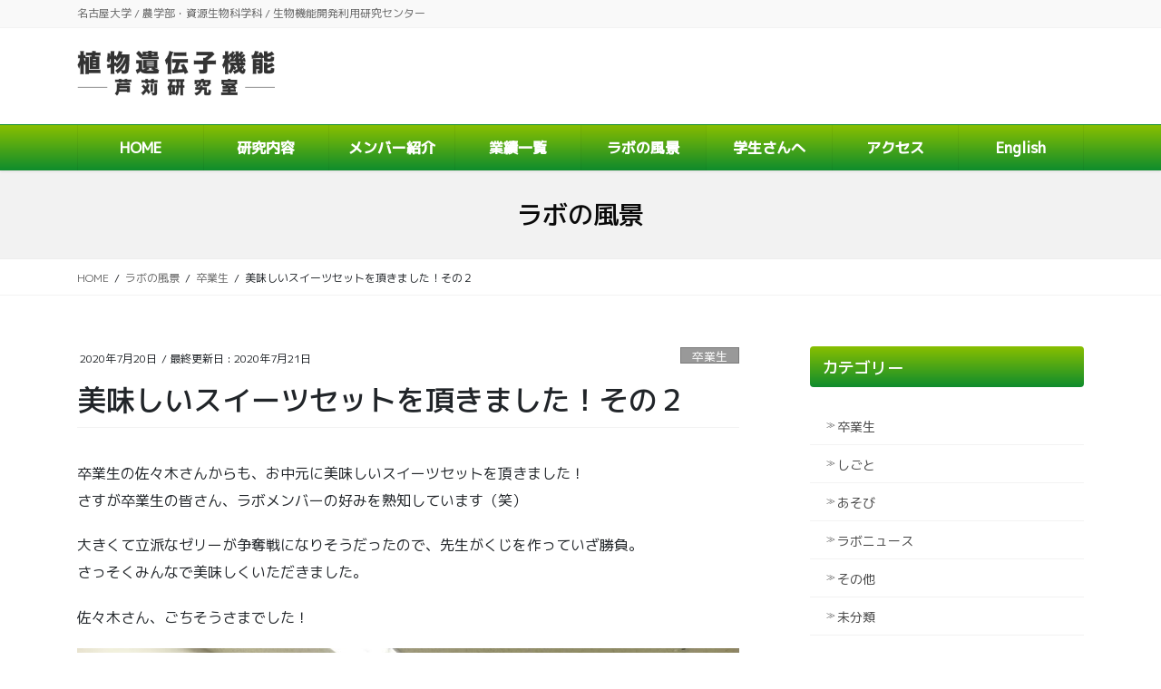

--- FILE ---
content_type: text/html; charset=UTF-8
request_url: http://motoashikari-lab.com/graduate/2723/
body_size: 48868
content:
<!DOCTYPE html>
<html lang="ja">
<head>
<meta charset="utf-8">
<meta http-equiv="X-UA-Compatible" content="IE=edge">
<meta name="viewport" content="width=device-width, initial-scale=1">
<!-- Google tag (gtag.js) --><script async src="https://www.googletagmanager.com/gtag/js?id=UA-56241361-2"></script><script>window.dataLayer = window.dataLayer || [];function gtag(){dataLayer.push(arguments);}gtag('js', new Date());gtag('config', 'UA-56241361-2');</script>
<title>美味しいスイーツセットを頂きました！その２ | 植物遺伝子機能（芦苅研究室）</title>
<meta name='robots' content='max-image-preview:large' />
<link rel="alternate" type="application/rss+xml" title="植物遺伝子機能（芦苅研究室） &raquo; フィード" href="http://motoashikari-lab.com/feed/" />
<link rel="alternate" type="application/rss+xml" title="植物遺伝子機能（芦苅研究室） &raquo; コメントフィード" href="http://motoashikari-lab.com/comments/feed/" />
<meta name="description" content="卒業生の佐々木さんからも、お中元に美味しいスイーツセットを頂きました！さすが卒業生の皆さん、ラボメンバーの好みを熟知しています（笑）大きくて立派なゼリーが争奪戦になりそうだったので、先生がくじを作っていざ勝負。さっそくみんなで美味しくいただきました。佐々木さん、ごちそうさまでした！" /><script type="text/javascript">
/* <![CDATA[ */
window._wpemojiSettings = {"baseUrl":"https:\/\/s.w.org\/images\/core\/emoji\/15.0.3\/72x72\/","ext":".png","svgUrl":"https:\/\/s.w.org\/images\/core\/emoji\/15.0.3\/svg\/","svgExt":".svg","source":{"concatemoji":"http:\/\/motoashikari-lab.com\/wp\/wp-includes\/js\/wp-emoji-release.min.js?ver=6.6.4"}};
/*! This file is auto-generated */
!function(i,n){var o,s,e;function c(e){try{var t={supportTests:e,timestamp:(new Date).valueOf()};sessionStorage.setItem(o,JSON.stringify(t))}catch(e){}}function p(e,t,n){e.clearRect(0,0,e.canvas.width,e.canvas.height),e.fillText(t,0,0);var t=new Uint32Array(e.getImageData(0,0,e.canvas.width,e.canvas.height).data),r=(e.clearRect(0,0,e.canvas.width,e.canvas.height),e.fillText(n,0,0),new Uint32Array(e.getImageData(0,0,e.canvas.width,e.canvas.height).data));return t.every(function(e,t){return e===r[t]})}function u(e,t,n){switch(t){case"flag":return n(e,"\ud83c\udff3\ufe0f\u200d\u26a7\ufe0f","\ud83c\udff3\ufe0f\u200b\u26a7\ufe0f")?!1:!n(e,"\ud83c\uddfa\ud83c\uddf3","\ud83c\uddfa\u200b\ud83c\uddf3")&&!n(e,"\ud83c\udff4\udb40\udc67\udb40\udc62\udb40\udc65\udb40\udc6e\udb40\udc67\udb40\udc7f","\ud83c\udff4\u200b\udb40\udc67\u200b\udb40\udc62\u200b\udb40\udc65\u200b\udb40\udc6e\u200b\udb40\udc67\u200b\udb40\udc7f");case"emoji":return!n(e,"\ud83d\udc26\u200d\u2b1b","\ud83d\udc26\u200b\u2b1b")}return!1}function f(e,t,n){var r="undefined"!=typeof WorkerGlobalScope&&self instanceof WorkerGlobalScope?new OffscreenCanvas(300,150):i.createElement("canvas"),a=r.getContext("2d",{willReadFrequently:!0}),o=(a.textBaseline="top",a.font="600 32px Arial",{});return e.forEach(function(e){o[e]=t(a,e,n)}),o}function t(e){var t=i.createElement("script");t.src=e,t.defer=!0,i.head.appendChild(t)}"undefined"!=typeof Promise&&(o="wpEmojiSettingsSupports",s=["flag","emoji"],n.supports={everything:!0,everythingExceptFlag:!0},e=new Promise(function(e){i.addEventListener("DOMContentLoaded",e,{once:!0})}),new Promise(function(t){var n=function(){try{var e=JSON.parse(sessionStorage.getItem(o));if("object"==typeof e&&"number"==typeof e.timestamp&&(new Date).valueOf()<e.timestamp+604800&&"object"==typeof e.supportTests)return e.supportTests}catch(e){}return null}();if(!n){if("undefined"!=typeof Worker&&"undefined"!=typeof OffscreenCanvas&&"undefined"!=typeof URL&&URL.createObjectURL&&"undefined"!=typeof Blob)try{var e="postMessage("+f.toString()+"("+[JSON.stringify(s),u.toString(),p.toString()].join(",")+"));",r=new Blob([e],{type:"text/javascript"}),a=new Worker(URL.createObjectURL(r),{name:"wpTestEmojiSupports"});return void(a.onmessage=function(e){c(n=e.data),a.terminate(),t(n)})}catch(e){}c(n=f(s,u,p))}t(n)}).then(function(e){for(var t in e)n.supports[t]=e[t],n.supports.everything=n.supports.everything&&n.supports[t],"flag"!==t&&(n.supports.everythingExceptFlag=n.supports.everythingExceptFlag&&n.supports[t]);n.supports.everythingExceptFlag=n.supports.everythingExceptFlag&&!n.supports.flag,n.DOMReady=!1,n.readyCallback=function(){n.DOMReady=!0}}).then(function(){return e}).then(function(){var e;n.supports.everything||(n.readyCallback(),(e=n.source||{}).concatemoji?t(e.concatemoji):e.wpemoji&&e.twemoji&&(t(e.twemoji),t(e.wpemoji)))}))}((window,document),window._wpemojiSettings);
/* ]]> */
</script>
<link rel='stylesheet' id='vkExUnit_common_style-css' href='http://motoashikari-lab.com/wp/wp-content/plugins/vk-all-in-one-expansion-unit/assets/css/vkExUnit_style.css?ver=9.109.0.1' type='text/css' media='all' />
<style id='vkExUnit_common_style-inline-css' type='text/css'>
:root {--ver_page_top_button_url:url(http://motoashikari-lab.com/wp/wp-content/plugins/vk-all-in-one-expansion-unit/assets/images/to-top-btn-icon.svg);}@font-face {font-weight: normal;font-style: normal;font-family: "vk_sns";src: url("http://motoashikari-lab.com/wp/wp-content/plugins/vk-all-in-one-expansion-unit/inc/sns/icons/fonts/vk_sns.eot?-bq20cj");src: url("http://motoashikari-lab.com/wp/wp-content/plugins/vk-all-in-one-expansion-unit/inc/sns/icons/fonts/vk_sns.eot?#iefix-bq20cj") format("embedded-opentype"),url("http://motoashikari-lab.com/wp/wp-content/plugins/vk-all-in-one-expansion-unit/inc/sns/icons/fonts/vk_sns.woff?-bq20cj") format("woff"),url("http://motoashikari-lab.com/wp/wp-content/plugins/vk-all-in-one-expansion-unit/inc/sns/icons/fonts/vk_sns.ttf?-bq20cj") format("truetype"),url("http://motoashikari-lab.com/wp/wp-content/plugins/vk-all-in-one-expansion-unit/inc/sns/icons/fonts/vk_sns.svg?-bq20cj#vk_sns") format("svg");}
.veu_promotion-alert__content--text {border: 1px solid rgba(0,0,0,0.125);padding: 0.5em 1em;border-radius: var(--vk-size-radius);margin-bottom: var(--vk-margin-block-bottom);font-size: 0.875rem;}/* Alert Content部分に段落タグを入れた場合に最後の段落の余白を0にする */.veu_promotion-alert__content--text p:last-of-type{margin-bottom:0;margin-top: 0;}
</style>
<style id='wp-emoji-styles-inline-css' type='text/css'>

	img.wp-smiley, img.emoji {
		display: inline !important;
		border: none !important;
		box-shadow: none !important;
		height: 1em !important;
		width: 1em !important;
		margin: 0 0.07em !important;
		vertical-align: -0.1em !important;
		background: none !important;
		padding: 0 !important;
	}
</style>
<link rel='stylesheet' id='wp-block-library-css' href='http://motoashikari-lab.com/wp/wp-includes/css/dist/block-library/style.min.css?ver=6.6.4' type='text/css' media='all' />
<style id='wp-block-library-inline-css' type='text/css'>
/* VK Color Palettes */
</style>
<link rel='stylesheet' id='sass-basis-core-css' href='http://motoashikari-lab.com/wp/wp-content/plugins/snow-monkey-editor/dist/css/fallback.css?ver=1731061702' type='text/css' media='all' />
<link rel='stylesheet' id='snow-monkey-editor-css' href='http://motoashikari-lab.com/wp/wp-content/plugins/snow-monkey-editor/dist/css/app.css?ver=1731061702' type='text/css' media='all' />
<style id='classic-theme-styles-inline-css' type='text/css'>
/*! This file is auto-generated */
.wp-block-button__link{color:#fff;background-color:#32373c;border-radius:9999px;box-shadow:none;text-decoration:none;padding:calc(.667em + 2px) calc(1.333em + 2px);font-size:1.125em}.wp-block-file__button{background:#32373c;color:#fff;text-decoration:none}
</style>
<style id='global-styles-inline-css' type='text/css'>
:root{--wp--preset--aspect-ratio--square: 1;--wp--preset--aspect-ratio--4-3: 4/3;--wp--preset--aspect-ratio--3-4: 3/4;--wp--preset--aspect-ratio--3-2: 3/2;--wp--preset--aspect-ratio--2-3: 2/3;--wp--preset--aspect-ratio--16-9: 16/9;--wp--preset--aspect-ratio--9-16: 9/16;--wp--preset--color--black: #000000;--wp--preset--color--cyan-bluish-gray: #abb8c3;--wp--preset--color--white: #ffffff;--wp--preset--color--pale-pink: #f78da7;--wp--preset--color--vivid-red: #cf2e2e;--wp--preset--color--luminous-vivid-orange: #ff6900;--wp--preset--color--luminous-vivid-amber: #fcb900;--wp--preset--color--light-green-cyan: #7bdcb5;--wp--preset--color--vivid-green-cyan: #00d084;--wp--preset--color--pale-cyan-blue: #8ed1fc;--wp--preset--color--vivid-cyan-blue: #0693e3;--wp--preset--color--vivid-purple: #9b51e0;--wp--preset--gradient--vivid-cyan-blue-to-vivid-purple: linear-gradient(135deg,rgba(6,147,227,1) 0%,rgb(155,81,224) 100%);--wp--preset--gradient--light-green-cyan-to-vivid-green-cyan: linear-gradient(135deg,rgb(122,220,180) 0%,rgb(0,208,130) 100%);--wp--preset--gradient--luminous-vivid-amber-to-luminous-vivid-orange: linear-gradient(135deg,rgba(252,185,0,1) 0%,rgba(255,105,0,1) 100%);--wp--preset--gradient--luminous-vivid-orange-to-vivid-red: linear-gradient(135deg,rgba(255,105,0,1) 0%,rgb(207,46,46) 100%);--wp--preset--gradient--very-light-gray-to-cyan-bluish-gray: linear-gradient(135deg,rgb(238,238,238) 0%,rgb(169,184,195) 100%);--wp--preset--gradient--cool-to-warm-spectrum: linear-gradient(135deg,rgb(74,234,220) 0%,rgb(151,120,209) 20%,rgb(207,42,186) 40%,rgb(238,44,130) 60%,rgb(251,105,98) 80%,rgb(254,248,76) 100%);--wp--preset--gradient--blush-light-purple: linear-gradient(135deg,rgb(255,206,236) 0%,rgb(152,150,240) 100%);--wp--preset--gradient--blush-bordeaux: linear-gradient(135deg,rgb(254,205,165) 0%,rgb(254,45,45) 50%,rgb(107,0,62) 100%);--wp--preset--gradient--luminous-dusk: linear-gradient(135deg,rgb(255,203,112) 0%,rgb(199,81,192) 50%,rgb(65,88,208) 100%);--wp--preset--gradient--pale-ocean: linear-gradient(135deg,rgb(255,245,203) 0%,rgb(182,227,212) 50%,rgb(51,167,181) 100%);--wp--preset--gradient--electric-grass: linear-gradient(135deg,rgb(202,248,128) 0%,rgb(113,206,126) 100%);--wp--preset--gradient--midnight: linear-gradient(135deg,rgb(2,3,129) 0%,rgb(40,116,252) 100%);--wp--preset--font-size--small: 13px;--wp--preset--font-size--medium: 20px;--wp--preset--font-size--large: 36px;--wp--preset--font-size--x-large: 42px;--wp--preset--spacing--20: 0.44rem;--wp--preset--spacing--30: 0.67rem;--wp--preset--spacing--40: 1rem;--wp--preset--spacing--50: 1.5rem;--wp--preset--spacing--60: 2.25rem;--wp--preset--spacing--70: 3.38rem;--wp--preset--spacing--80: 5.06rem;--wp--preset--shadow--natural: 6px 6px 9px rgba(0, 0, 0, 0.2);--wp--preset--shadow--deep: 12px 12px 50px rgba(0, 0, 0, 0.4);--wp--preset--shadow--sharp: 6px 6px 0px rgba(0, 0, 0, 0.2);--wp--preset--shadow--outlined: 6px 6px 0px -3px rgba(255, 255, 255, 1), 6px 6px rgba(0, 0, 0, 1);--wp--preset--shadow--crisp: 6px 6px 0px rgba(0, 0, 0, 1);}:where(.is-layout-flex){gap: 0.5em;}:where(.is-layout-grid){gap: 0.5em;}body .is-layout-flex{display: flex;}.is-layout-flex{flex-wrap: wrap;align-items: center;}.is-layout-flex > :is(*, div){margin: 0;}body .is-layout-grid{display: grid;}.is-layout-grid > :is(*, div){margin: 0;}:where(.wp-block-columns.is-layout-flex){gap: 2em;}:where(.wp-block-columns.is-layout-grid){gap: 2em;}:where(.wp-block-post-template.is-layout-flex){gap: 1.25em;}:where(.wp-block-post-template.is-layout-grid){gap: 1.25em;}.has-black-color{color: var(--wp--preset--color--black) !important;}.has-cyan-bluish-gray-color{color: var(--wp--preset--color--cyan-bluish-gray) !important;}.has-white-color{color: var(--wp--preset--color--white) !important;}.has-pale-pink-color{color: var(--wp--preset--color--pale-pink) !important;}.has-vivid-red-color{color: var(--wp--preset--color--vivid-red) !important;}.has-luminous-vivid-orange-color{color: var(--wp--preset--color--luminous-vivid-orange) !important;}.has-luminous-vivid-amber-color{color: var(--wp--preset--color--luminous-vivid-amber) !important;}.has-light-green-cyan-color{color: var(--wp--preset--color--light-green-cyan) !important;}.has-vivid-green-cyan-color{color: var(--wp--preset--color--vivid-green-cyan) !important;}.has-pale-cyan-blue-color{color: var(--wp--preset--color--pale-cyan-blue) !important;}.has-vivid-cyan-blue-color{color: var(--wp--preset--color--vivid-cyan-blue) !important;}.has-vivid-purple-color{color: var(--wp--preset--color--vivid-purple) !important;}.has-black-background-color{background-color: var(--wp--preset--color--black) !important;}.has-cyan-bluish-gray-background-color{background-color: var(--wp--preset--color--cyan-bluish-gray) !important;}.has-white-background-color{background-color: var(--wp--preset--color--white) !important;}.has-pale-pink-background-color{background-color: var(--wp--preset--color--pale-pink) !important;}.has-vivid-red-background-color{background-color: var(--wp--preset--color--vivid-red) !important;}.has-luminous-vivid-orange-background-color{background-color: var(--wp--preset--color--luminous-vivid-orange) !important;}.has-luminous-vivid-amber-background-color{background-color: var(--wp--preset--color--luminous-vivid-amber) !important;}.has-light-green-cyan-background-color{background-color: var(--wp--preset--color--light-green-cyan) !important;}.has-vivid-green-cyan-background-color{background-color: var(--wp--preset--color--vivid-green-cyan) !important;}.has-pale-cyan-blue-background-color{background-color: var(--wp--preset--color--pale-cyan-blue) !important;}.has-vivid-cyan-blue-background-color{background-color: var(--wp--preset--color--vivid-cyan-blue) !important;}.has-vivid-purple-background-color{background-color: var(--wp--preset--color--vivid-purple) !important;}.has-black-border-color{border-color: var(--wp--preset--color--black) !important;}.has-cyan-bluish-gray-border-color{border-color: var(--wp--preset--color--cyan-bluish-gray) !important;}.has-white-border-color{border-color: var(--wp--preset--color--white) !important;}.has-pale-pink-border-color{border-color: var(--wp--preset--color--pale-pink) !important;}.has-vivid-red-border-color{border-color: var(--wp--preset--color--vivid-red) !important;}.has-luminous-vivid-orange-border-color{border-color: var(--wp--preset--color--luminous-vivid-orange) !important;}.has-luminous-vivid-amber-border-color{border-color: var(--wp--preset--color--luminous-vivid-amber) !important;}.has-light-green-cyan-border-color{border-color: var(--wp--preset--color--light-green-cyan) !important;}.has-vivid-green-cyan-border-color{border-color: var(--wp--preset--color--vivid-green-cyan) !important;}.has-pale-cyan-blue-border-color{border-color: var(--wp--preset--color--pale-cyan-blue) !important;}.has-vivid-cyan-blue-border-color{border-color: var(--wp--preset--color--vivid-cyan-blue) !important;}.has-vivid-purple-border-color{border-color: var(--wp--preset--color--vivid-purple) !important;}.has-vivid-cyan-blue-to-vivid-purple-gradient-background{background: var(--wp--preset--gradient--vivid-cyan-blue-to-vivid-purple) !important;}.has-light-green-cyan-to-vivid-green-cyan-gradient-background{background: var(--wp--preset--gradient--light-green-cyan-to-vivid-green-cyan) !important;}.has-luminous-vivid-amber-to-luminous-vivid-orange-gradient-background{background: var(--wp--preset--gradient--luminous-vivid-amber-to-luminous-vivid-orange) !important;}.has-luminous-vivid-orange-to-vivid-red-gradient-background{background: var(--wp--preset--gradient--luminous-vivid-orange-to-vivid-red) !important;}.has-very-light-gray-to-cyan-bluish-gray-gradient-background{background: var(--wp--preset--gradient--very-light-gray-to-cyan-bluish-gray) !important;}.has-cool-to-warm-spectrum-gradient-background{background: var(--wp--preset--gradient--cool-to-warm-spectrum) !important;}.has-blush-light-purple-gradient-background{background: var(--wp--preset--gradient--blush-light-purple) !important;}.has-blush-bordeaux-gradient-background{background: var(--wp--preset--gradient--blush-bordeaux) !important;}.has-luminous-dusk-gradient-background{background: var(--wp--preset--gradient--luminous-dusk) !important;}.has-pale-ocean-gradient-background{background: var(--wp--preset--gradient--pale-ocean) !important;}.has-electric-grass-gradient-background{background: var(--wp--preset--gradient--electric-grass) !important;}.has-midnight-gradient-background{background: var(--wp--preset--gradient--midnight) !important;}.has-small-font-size{font-size: var(--wp--preset--font-size--small) !important;}.has-medium-font-size{font-size: var(--wp--preset--font-size--medium) !important;}.has-large-font-size{font-size: var(--wp--preset--font-size--large) !important;}.has-x-large-font-size{font-size: var(--wp--preset--font-size--x-large) !important;}
:where(.wp-block-post-template.is-layout-flex){gap: 1.25em;}:where(.wp-block-post-template.is-layout-grid){gap: 1.25em;}
:where(.wp-block-columns.is-layout-flex){gap: 2em;}:where(.wp-block-columns.is-layout-grid){gap: 2em;}
:root :where(.wp-block-pullquote){font-size: 1.5em;line-height: 1.6;}
</style>
<link rel='stylesheet' id='contact-form-7-css' href='http://motoashikari-lab.com/wp/wp-content/plugins/contact-form-7/includes/css/styles.css?ver=6.0.6' type='text/css' media='all' />
<link rel='stylesheet' id='snow-monkey-editor@view-css' href='http://motoashikari-lab.com/wp/wp-content/plugins/snow-monkey-editor/dist/css/view.css?ver=1731061702' type='text/css' media='all' />
<link rel='stylesheet' id='vk-swiper-style-css' href='http://motoashikari-lab.com/wp/wp-content/plugins/vk-blocks-pro/vendor/vektor-inc/vk-swiper/src/assets/css/swiper-bundle.min.css?ver=11.0.2' type='text/css' media='all' />
<link rel='stylesheet' id='bootstrap-4-style-css' href='http://motoashikari-lab.com/wp/wp-content/themes/lightning-pro/library/bootstrap-4/css/bootstrap.min.css?ver=4.3.1' type='text/css' media='all' />
<link rel='stylesheet' id='lightning-design-style-css' href='http://motoashikari-lab.com/wp/wp-content/plugins/lightning-skin-fort/bs4/css/style-footer-light.css?ver=9.2.4' type='text/css' media='all' />
<style id='lightning-design-style-inline-css' type='text/css'>
/* Fort */dt { border-left-color:#0e8c2d; }ul.page-numbers li span.page-numbers.current,.page-link dl .post-page-numbers.current { background-color:#0e8c2d; }h2,.mainSection-title,.subSection .widget .subSection-title { border-top-color:#0e8c2d; }.siteFooter { border-top-color:#0e8c2d; }@media (min-width: 992px){.gMenu_outer { border-top-color:#0e8c2d; }ul.gMenu > li:hover > a .gMenu_description,ul.gMenu > li.current-post-ancestor > a .gMenu_description,ul.gMenu > li.current-menu-item > a .gMenu_description,ul.gMenu > li.current-menu-parent > a .gMenu_description,ul.gMenu > li.current-menu-ancestor > a .gMenu_description,ul.gMenu > li.current_page_parent > a .gMenu_description,ul.gMenu > li.current_page_ancestor > a .gMenu_description { color: #0e8c2d; }.gMenu_outer { border-top-color:#0e8c2d; }} /* @media (min-width: 768px){ */.btn-default { border-color:#e5e5e5; color:#535353; }:root {--g_nav_main_acc_icon_open_url:url(http://motoashikari-lab.com/wp/wp-content/themes/lightning-pro/inc/vk-mobile-nav/package/images/vk-menu-acc-icon-open-black.svg);--g_nav_main_acc_icon_close_url: url(http://motoashikari-lab.com/wp/wp-content/themes/lightning-pro/inc/vk-mobile-nav/package/images/vk-menu-close-black.svg);--g_nav_sub_acc_icon_open_url: url(http://motoashikari-lab.com/wp/wp-content/themes/lightning-pro/inc/vk-mobile-nav/package/images/vk-menu-acc-icon-open-black.svg);--g_nav_sub_acc_icon_close_url: url(http://motoashikari-lab.com/wp/wp-content/themes/lightning-pro/inc/vk-mobile-nav/package/images/vk-menu-close-black.svg);}
/* Pro Title Design */ .siteContent .subSection-title,.siteContent .widget .subSection-title { background-color:#0e8c2d;position: relative;border:none;padding: 0.6em 0.7em 0.5em;margin-bottom:1.2em;margin-left: unset;margin-right: unset;color:#fff;border-radius:4px;outline: unset;outline-offset: unset;}.siteContent .subSection-title a,.siteContent .widget .subSection-title a { color:#fff;}.siteContent .subSection-title::before,.siteContent .widget .subSection-title::before { content:none;}.siteContent .subSection-title::after,.siteContent .widget .subSection-title::after { content:none;}
/* page header */.page-header{color:#0a0a0a;background-color:#f2f2f2;}
/* Font switch */h1,h2,h3,h4,h5,h6,dt,.page-header_pageTitle,.mainSection-title,.subSection-title,.veu_leadTxt,.lead{ font-family:"M PLUS 1p",sans-serif;font-weight:500;}body{ font-family:"M PLUS 1p",sans-serif;font-weight:400;}
</style>
<link rel='stylesheet' id='vk-blocks-build-css-css' href='http://motoashikari-lab.com/wp/wp-content/plugins/vk-blocks-pro/build/block-build.css?ver=1.104.0.0' type='text/css' media='all' />
<style id='vk-blocks-build-css-inline-css' type='text/css'>
:root {--vk_flow-arrow: url(http://motoashikari-lab.com/wp/wp-content/plugins/vk-blocks-pro/inc/vk-blocks/images/arrow_bottom.svg);--vk_image-mask-circle: url(http://motoashikari-lab.com/wp/wp-content/plugins/vk-blocks-pro/inc/vk-blocks/images/circle.svg);--vk_image-mask-wave01: url(http://motoashikari-lab.com/wp/wp-content/plugins/vk-blocks-pro/inc/vk-blocks/images/wave01.svg);--vk_image-mask-wave02: url(http://motoashikari-lab.com/wp/wp-content/plugins/vk-blocks-pro/inc/vk-blocks/images/wave02.svg);--vk_image-mask-wave03: url(http://motoashikari-lab.com/wp/wp-content/plugins/vk-blocks-pro/inc/vk-blocks/images/wave03.svg);--vk_image-mask-wave04: url(http://motoashikari-lab.com/wp/wp-content/plugins/vk-blocks-pro/inc/vk-blocks/images/wave04.svg);}

	:root {

		--vk-balloon-border-width:1px;

		--vk-balloon-speech-offset:-12px;
	}
	
</style>
<link rel='stylesheet' id='vk-media-posts-style-css' href='http://motoashikari-lab.com/wp/wp-content/themes/lightning-pro/inc/media-posts/package/css/media-posts.css?ver=1.2' type='text/css' media='all' />
<link rel='stylesheet' id='jquery.lightbox.min.css-css' href='http://motoashikari-lab.com/wp/wp-content/plugins/wp-jquery-lightbox/lightboxes/wp-jquery-lightbox/styles/lightbox.min.css?ver=2.3.4' type='text/css' media='all' />
<link rel='stylesheet' id='jqlb-overrides-css' href='http://motoashikari-lab.com/wp/wp-content/plugins/wp-jquery-lightbox/lightboxes/wp-jquery-lightbox/styles/overrides.css?ver=2.3.4' type='text/css' media='all' />
<style id='jqlb-overrides-inline-css' type='text/css'>

			#outerImageContainer {
				box-shadow: 0 0 4px 2px rgba(0,0,0,.2);
			}
			#imageContainer{
				padding: 6px;
			}
			#imageDataContainer {
				box-shadow: 0 -4px 0 0 #fff, 0 0 4px 2px rgba(0,0,0,.1);
				z-index: auto;
			}
			#prevArrow,
			#nextArrow{
				background-color: rgba(255,255,255,.7;
				color: #000000;
			}
</style>
<script type="text/javascript" id="vk-blocks/breadcrumb-script-js-extra">
/* <![CDATA[ */
var vkBreadcrumbSeparator = {"separator":""};
/* ]]> */
</script>
<script type="text/javascript" src="http://motoashikari-lab.com/wp/wp-content/plugins/vk-blocks-pro/build/vk-breadcrumb.min.js?ver=1.104.0.0" id="vk-blocks/breadcrumb-script-js"></script>
<script type="text/javascript" src="http://motoashikari-lab.com/wp/wp-content/plugins/snow-monkey-editor/dist/js/app.js?ver=1731061702" id="snow-monkey-editor-js" defer="defer" data-wp-strategy="defer"></script>
<script type="text/javascript" src="http://motoashikari-lab.com/wp/wp-includes/js/jquery/jquery.min.js?ver=3.7.1" id="jquery-core-js"></script>
<script type="text/javascript" src="http://motoashikari-lab.com/wp/wp-includes/js/jquery/jquery-migrate.min.js?ver=3.4.1" id="jquery-migrate-js"></script>
<link rel="https://api.w.org/" href="http://motoashikari-lab.com/wp-json/" /><link rel="alternate" title="JSON" type="application/json" href="http://motoashikari-lab.com/wp-json/wp/v2/posts/2723" /><link rel="EditURI" type="application/rsd+xml" title="RSD" href="http://motoashikari-lab.com/wp/xmlrpc.php?rsd" />
<meta name="generator" content="WordPress 6.6.4" />
<link rel="canonical" href="http://motoashikari-lab.com/graduate/2723/" />
<link rel='shortlink' href='http://motoashikari-lab.com/?p=2723' />
<link rel="alternate" title="oEmbed (JSON)" type="application/json+oembed" href="http://motoashikari-lab.com/wp-json/oembed/1.0/embed?url=http%3A%2F%2Fmotoashikari-lab.com%2Fgraduate%2F2723%2F" />
<link rel="alternate" title="oEmbed (XML)" type="text/xml+oembed" href="http://motoashikari-lab.com/wp-json/oembed/1.0/embed?url=http%3A%2F%2Fmotoashikari-lab.com%2Fgraduate%2F2723%2F&#038;format=xml" />
<!-- Stream WordPress user activity plugin v4.1.1 -->
		<style type="text/css" id="wp-custom-css">
			.gMenu>li .gMenu_name {
	font-size:16px;
}
.vk_posts .vk_card_item .vk_post_title.card-title {
	font-size:18px;
}
.gMenu_outer,
.subSection-title{
	border-top-width:1px;
		 background-color: #0e8c2d;
    background: -webkit-gradient(linear, 0 0, 0 bottom, from(#89bf00), to(#0e8c2d));
    background: -moz-linear-gradient(#89bf00, #0e8c2d);
    background: linear-gradient(#89bf00, #0e8c2d);
    -ms-filter: "progid:DXImageTransform.Microsoft.Gradient(StartColorStr=#89bf00, EndColorStr=#0e8c2d)";
}
.gMenu > li > a,
.gMenu > li > a:hover{
	color:#fff;
}		</style>
		<!-- [ VK All in One Expansion Unit Article Structure Data ] --><script type="application/ld+json">{"@context":"https://schema.org/","@type":"Article","headline":"美味しいスイーツセットを頂きました！その２","image":"http://motoashikari-lab.com/wp/wp-content/uploads/2020/07/P1050438-320x180.jpg","datePublished":"2020-07-20T12:23:39+09:00","dateModified":"2020-07-21T12:29:53+09:00","author":{"@type":"","name":"植物遺伝子機能（芦苅研究室）","url":"http://motoashikari-lab.com/","sameAs":""}}</script><!-- [ / VK All in One Expansion Unit Article Structure Data ] -->
</head>
<body class="post-template-default single single-post postid-2723 single-format-standard vk-blocks sidebar-fix bootstrap4 device-pc post-name-2723 post-type-post">
<a class="skip-link screen-reader-text" href="#main">コンテンツに移動</a>
<a class="skip-link screen-reader-text" href="#main">ナビゲーションに移動</a>
<header class="siteHeader">
	<div class="headerTop" id="headerTop"><div class="container"><p class="headerTop_description">名古屋大学 / 農学部・資源生物科学科 / 生物機能開発利用研究センター</p></div><!-- [ / .container ] --></div><!-- [ / #headerTop  ] -->	<div class="container siteHeadContainer">
		<div class="navbar-header">
						<p class="navbar-brand siteHeader_logo">
			<a href="http://motoashikari-lab.com/">
				<span><img src="http://motoashikari-lab.com/wp/wp-content/uploads/2020/03/head-logo.png" alt="植物遺伝子機能（芦苅研究室）" /></span>
			</a>
			</p>
			<div class="siteHeader_sub"><p class="contact_txt"></p></div>					</div>

		<div id="gMenu_outer" class="gMenu_outer"><nav class="menu-header-navigation-container"><ul id="menu-header-navigation" class="menu gMenu vk-menu-acc"><li id="menu-item-585" class="menu-item menu-item-type-post_type menu-item-object-page menu-item-home"><a href="http://motoashikari-lab.com/"><strong class="gMenu_name">HOME</strong></a></li>
<li id="menu-item-583" class="menu-item menu-item-type-post_type menu-item-object-page"><a href="http://motoashikari-lab.com/intro/"><strong class="gMenu_name">研究内容</strong></a></li>
<li id="menu-item-579" class="menu-item menu-item-type-post_type menu-item-object-page"><a href="http://motoashikari-lab.com/member/"><strong class="gMenu_name">メンバー紹介</strong></a></li>
<li id="menu-item-584" class="menu-item menu-item-type-post_type menu-item-object-page"><a href="http://motoashikari-lab.com/result/"><strong class="gMenu_name">業績一覧</strong></a></li>
<li id="menu-item-581" class="menu-item menu-item-type-post_type menu-item-object-page current_page_parent current-menu-ancestor"><a href="http://motoashikari-lab.com/blog/"><strong class="gMenu_name">ラボの風景</strong></a></li>
<li id="menu-item-4862" class="menu-item menu-item-type-post_type menu-item-object-page"><a href="http://motoashikari-lab.com/student/"><strong class="gMenu_name">学生さんへ</strong></a></li>
<li id="menu-item-580" class="menu-item menu-item-type-post_type menu-item-object-page"><a href="http://motoashikari-lab.com/access/"><strong class="gMenu_name">アクセス</strong></a></li>
<li id="menu-item-748" class="menu-item menu-item-type-post_type menu-item-object-page"><a href="http://motoashikari-lab.com/english/"><strong class="gMenu_name">English</strong></a></li>
</ul></nav></div>	</div>
	</header>

<div class="section page-header"><div class="container"><div class="row"><div class="col-md-12">
<div class="page-header_pageTitle">
ラボの風景</div>
</div></div></div></div><!-- [ /.page-header ] -->
<!-- [ .breadSection ] -->
<div class="section breadSection">
<div class="container">
<div class="row">
<ol class="breadcrumb" itemtype="http://schema.org/BreadcrumbList"><li id="panHome" itemprop="itemListElement" itemscope itemtype="http://schema.org/ListItem"><a itemprop="item" href="http://motoashikari-lab.com/"><span itemprop="name"><i class="fa fa-home"></i> HOME</span></a></li><li itemprop="itemListElement" itemscope itemtype="http://schema.org/ListItem"><a itemprop="item" href="http://motoashikari-lab.com/blog/"><span itemprop="name">ラボの風景</span></a></li><li itemprop="itemListElement" itemscope itemtype="http://schema.org/ListItem"><a itemprop="item" href="http://motoashikari-lab.com/category/graduate/"><span itemprop="name">卒業生</span></a></li><li><span>美味しいスイーツセットを頂きました！その２</span></li></ol>
</div>
</div>
</div>
<!-- [ /.breadSection ] -->
<div class="section siteContent">
<div class="container">
<div class="row">
<div class="col mainSection mainSection-col-two baseSection" id="main" role="main">

		<article id="post-2723" class="post-2723 post type-post status-publish format-standard has-post-thumbnail hentry category-graduate">
		<header class="entry-header">
			<div class="entry-meta">


<span class="published entry-meta_items">2020年7月20日</span>

<span class="entry-meta_items entry-meta_updated">/ 最終更新日 : <span class="updated">2020年7月21日</span></span>


	
	<span class="vcard author entry-meta_items entry-meta_items_author entry-meta_hidden"><span class="fn">植物遺伝子機能（芦苅研究室）</span></span>



<span class="entry-meta_items entry-meta_items_term"><a href="http://motoashikari-lab.com/category/graduate/" class="btn btn-xs btn-primary entry-meta_items_term_button" style="background-color:#999999;border:none;">卒業生</a></span>
</div>
			<h1 class="entry-title">美味しいスイーツセットを頂きました！その２</h1>
		</header>

			
			<div class="entry-body">
				<p>卒業生の佐々木さんからも、お中元に美味しいスイーツセットを頂きました！<br>
さすが卒業生の皆さん、ラボメンバーの好みを熟知しています（笑）</p>
<p>大きくて立派なゼリーが争奪戦になりそうだったので、先生がくじを作っていざ勝負。<br>
さっそくみんなで美味しくいただきました。</p>
<p>佐々木さん、ごちそうさまでした！</p>


<figure class="wp-block-image size-large"><img fetchpriority="high" decoding="async" width="1024" height="768" src="http://motoashikari-lab.com/wp/wp-content/uploads/2020/07/P1050438-1024x768.jpg" alt="" class="wp-image-2724"/></figure>
			</div>

			
			<div class="entry-footer">

				
				<div class="entry-meta-dataList"><dl><dt>カテゴリー</dt><dd><a href="http://motoashikari-lab.com/category/graduate/">卒業生</a></dd></dl></div>
			</div><!-- [ /.entry-footer ] -->

						
<div id="comments" class="comments-area">

	
	
	
	
</div><!-- #comments -->
			
	</article>

	

	<div class="vk_posts postNextPrev">

		<div id="post-2699" class="vk_post vk_post-postType-post card card-post card-horizontal card-sm vk_post-col-md-6 post-2723 post type-post status-publish format-standard has-post-thumbnail hentry category-graduate"><div class="card-horizontal-inner-row"><div class="vk_post-col-5 col-5 card-img-outer"><div class="vk_post_imgOuter" style="background-image:url(http://motoashikari-lab.com/wp/wp-content/uploads/2020/07/P1050437-1024x768.jpg)"><a href="http://motoashikari-lab.com/work/%e7%a5%9d-%e2%98%85-nature-%e8%ab%96%e6%96%87%e5%85%ac%e9%96%8b/"><div class="card-img-overlay"><span class="vk_post_imgOuter_singleTermLabel" style="color:#fff;background-color:#999999">しごと</span></div><img src="http://motoashikari-lab.com/wp/wp-content/uploads/2020/07/P1050437-300x225.jpg" class="vk_post_imgOuter_img card-img card-img-use-bg wp-post-image" sizes="(max-width: 300px) 100vw, 300px" /></a></div><!-- [ /.vk_post_imgOuter ] --></div><!-- /.col --><div class="vk_post-col-7 col-7"><div class="vk_post_body card-body"><p class="postNextPrev_label">前の記事</p><h5 class="vk_post_title card-title"><a href="http://motoashikari-lab.com/work/%e7%a5%9d-%e2%98%85-nature-%e8%ab%96%e6%96%87%e5%85%ac%e9%96%8b/">祝 ★ Nature 論文公開</a></h5><div class="vk_post_date card-date published">2020年7月16日</div></div><!-- [ /.card-body ] --></div><!-- /.col --></div><!-- [ /.row ] --></div><!-- [ /.card ] -->
		<div id="post-2719" class="vk_post vk_post-postType-post card card-post card-horizontal card-sm vk_post-col-md-6 card-horizontal-reverse postNextPrev_next post-2723 post type-post status-publish format-standard has-post-thumbnail hentry category-graduate"><div class="card-horizontal-inner-row"><div class="vk_post-col-5 col-5 card-img-outer"><div class="vk_post_imgOuter" style="background-image:url(http://motoashikari-lab.com/wp/wp-content/uploads/2020/07/IMG_1973-2-1024x768.jpg)"><a href="http://motoashikari-lab.com/work/%e3%82%a4%e3%83%8d%e3%81%ae%e6%88%90%e9%95%b7/"><div class="card-img-overlay"><span class="vk_post_imgOuter_singleTermLabel" style="color:#fff;background-color:#999999">しごと</span></div><img src="http://motoashikari-lab.com/wp/wp-content/uploads/2020/07/IMG_1973-2-300x225.jpg" class="vk_post_imgOuter_img card-img card-img-use-bg wp-post-image" sizes="(max-width: 300px) 100vw, 300px" /></a></div><!-- [ /.vk_post_imgOuter ] --></div><!-- /.col --><div class="vk_post-col-7 col-7"><div class="vk_post_body card-body"><p class="postNextPrev_label">次の記事</p><h5 class="vk_post_title card-title"><a href="http://motoashikari-lab.com/work/%e3%82%a4%e3%83%8d%e3%81%ae%e6%88%90%e9%95%b7/">イネの成長</a></h5><div class="vk_post_date card-date published">2020年7月21日</div></div><!-- [ /.card-body ] --></div><!-- /.col --></div><!-- [ /.row ] --></div><!-- [ /.card ] -->
		</div>
	</div><!-- [ /.mainSection ] -->

	<div class="col subSection sideSection sideSection-col-two baseSection">
			<aside class="widget widget_wp_widget_vk_taxonomy_list" id="wp_widget_vk_taxonomy_list-5">		<div class="sideWidget widget_taxonomies widget_nav_menu">
			<h1 class="widget-title subSection-title">カテゴリー</h1>			<ul class="localNavi">

					<li class="cat-item cat-item-18"><a href="http://motoashikari-lab.com/category/graduate/">卒業生</a>
</li>
	<li class="cat-item cat-item-2"><a href="http://motoashikari-lab.com/category/work/">しごと</a>
</li>
	<li class="cat-item cat-item-3"><a href="http://motoashikari-lab.com/category/play/">あそび</a>
</li>
	<li class="cat-item cat-item-17"><a href="http://motoashikari-lab.com/category/labnews/">ラボニュース</a>
</li>
	<li class="cat-item cat-item-15"><a href="http://motoashikari-lab.com/category/other/">その他</a>
</li>
	<li class="cat-item cat-item-1"><a href="http://motoashikari-lab.com/category/%e6%9c%aa%e5%88%86%e9%a1%9e/">未分類</a>
</li>
			</ul>
		</div>
		</aside>					<aside class="widget widget_wp_widget_vk_archive_list" id="wp_widget_vk_archive_list-3">			<div class="sideWidget widget_archive">
				<h1 class="widget-title subSection-title">月別アーカイブ </h1>									<ul class="localNavi">
							<li><a href='http://motoashikari-lab.com/2025/'>2025年</a></li>
	<li><a href='http://motoashikari-lab.com/2024/'>2024年</a></li>
	<li><a href='http://motoashikari-lab.com/2023/'>2023年</a></li>
	<li><a href='http://motoashikari-lab.com/2022/'>2022年</a></li>
	<li><a href='http://motoashikari-lab.com/2021/'>2021年</a></li>
	<li><a href='http://motoashikari-lab.com/2020/'>2020年</a></li>
	<li><a href='http://motoashikari-lab.com/2019/'>2019年</a></li>
	<li><a href='http://motoashikari-lab.com/2018/'>2018年</a></li>
	<li><a href='http://motoashikari-lab.com/2017/'>2017年</a></li>
	<li><a href='http://motoashikari-lab.com/2016/'>2016年</a></li>
	<li><a href='http://motoashikari-lab.com/2015/'>2015年</a></li>
					</ul>
				
			</div>
			</aside>			<aside class="widget_text widget widget_custom_html" id="custom_html-4"><div class="textwidget custom-html-widget"><!-- <a href="http://motoashikari-lab.com/wp/wp-content/uploads/2018/11/WISH_catalogue_lite4.pdf" target="_blank" style="font-weight: bold;" rel="noopener"><img src="http://motoashikari-lab.com/wp/wp-content/uploads/2018/11/wish_Catalogue.png" alt="WISH Breeding catalogue" />
WISH Breeding catalogue</a>

<br />
　<br />

<a href="http://motoashikari-lab.com/wp/wp-content/uploads/2018/11/Supplementary-Material_WISH.pdf" target="_blank" style="font-weight: bold;" rel="noopener"><img src="http://motoashikari-lab.com/wp/wp-content/uploads/2018/11/wish_SupplementaryMaterial.png" />
WISH Supplementary Material</a> -->
</div></aside>	</div><!-- [ /.subSection ] -->

</div><!-- [ /.row ] -->
</div><!-- [ /.container ] -->
</div><!-- [ /.siteContent ] -->


<footer class="section siteFooter">
	<div class="footerMenu">
	   <div class="container">
			<nav class="menu-footer-sitemap-container"><ul id="menu-footer-sitemap" class="menu nav"><li id="menu-item-587" class="menu-item menu-item-type-post_type menu-item-object-page menu-item-587"><a href="http://motoashikari-lab.com/sitemap/">サイトマップ</a></li>
<li id="menu-item-588" class="menu-item menu-item-type-post_type menu-item-object-page menu-item-588"><a href="http://motoashikari-lab.com/link/">リンク集</a></li>
</ul></nav>		</div>
	</div>
	<div class="container sectionBox">
		<div class="row ">
			<div class="col-md-4"></div><div class="col-md-4"><aside class="widget widget_wp_widget_vkexunit_profile" id="wp_widget_vkexunit_profile-3">
<div class="veu_profile">
<div class="profile" >
		<div class="media_outer media_center" style="width:180px;"><img class="profile_media" src="http://motoashikari-lab.com/wp/wp-content/uploads/2020/03/head-logo.png" alt="植物遺伝子機能（芦苅研究室）" /></div>
</div>
<!-- / .site-profile -->
</div>
		</aside></div><div class="col-md-4"></div>		</div>
	</div>

	
	<div class="container sectionBox copySection text-center">
			<p>Copyright &copy; 植物遺伝子機能（芦苅研究室） All Rights Reserved.</p>	</div>
</footer>
<style id="lightning-color-custom-for-plugins" type="text/css">/* ltg theme common */.color_key_bg,.color_key_bg_hover:hover{background-color: #0e8c2d;}.color_key_txt,.color_key_txt_hover:hover{color: #0e8c2d;}.color_key_border,.color_key_border_hover:hover{border-color: #0e8c2d;}.color_key_dark_bg,.color_key_dark_bg_hover:hover{background-color: #0e8c2d;}.color_key_dark_txt,.color_key_dark_txt_hover:hover{color: #0e8c2d;}.color_key_dark_border,.color_key_dark_border_hover:hover{border-color: #0e8c2d;}</style><div class="vk-mobile-nav-menu-btn">MENU</div><div class="vk-mobile-nav"><nav class="global-nav"><ul id="menu-header-navigation-1" class="vk-menu-acc  menu"><li id="menu-item-585" class="menu-item menu-item-type-post_type menu-item-object-page menu-item-home menu-item-585"><a href="http://motoashikari-lab.com/">HOME</a></li>
<li id="menu-item-583" class="menu-item menu-item-type-post_type menu-item-object-page menu-item-583"><a href="http://motoashikari-lab.com/intro/">研究内容</a></li>
<li id="menu-item-579" class="menu-item menu-item-type-post_type menu-item-object-page menu-item-579"><a href="http://motoashikari-lab.com/member/">メンバー紹介</a></li>
<li id="menu-item-584" class="menu-item menu-item-type-post_type menu-item-object-page menu-item-584"><a href="http://motoashikari-lab.com/result/">業績一覧</a></li>
<li id="menu-item-581" class="menu-item menu-item-type-post_type menu-item-object-page current_page_parent menu-item-581 current-menu-ancestor"><a href="http://motoashikari-lab.com/blog/">ラボの風景</a></li>
<li id="menu-item-4862" class="menu-item menu-item-type-post_type menu-item-object-page menu-item-4862"><a href="http://motoashikari-lab.com/student/">学生さんへ</a></li>
<li id="menu-item-580" class="menu-item menu-item-type-post_type menu-item-object-page menu-item-580"><a href="http://motoashikari-lab.com/access/">アクセス</a></li>
<li id="menu-item-748" class="menu-item menu-item-type-post_type menu-item-object-page menu-item-748"><a href="http://motoashikari-lab.com/english/">English</a></li>
</ul></nav></div><link href="https://fonts.googleapis.com/css?family=M+PLUS+1p:500,400" rel="stylesheet"><link rel='stylesheet' id='lightning-common-style-css' href='http://motoashikari-lab.com/wp/wp-content/themes/lightning-pro/assets/css/common.css?ver=4.0.8' type='text/css' media='all' />
<link rel='stylesheet' id='lightning-theme-style-css' href='http://motoashikari-lab.com/wp/wp-content/themes/lightning-pro/style.css?ver=4.0.8' type='text/css' media='all' />
<script type="text/javascript" src="http://motoashikari-lab.com/wp/wp-includes/js/dist/hooks.min.js?ver=2810c76e705dd1a53b18" id="wp-hooks-js"></script>
<script type="text/javascript" src="http://motoashikari-lab.com/wp/wp-includes/js/dist/i18n.min.js?ver=5e580eb46a90c2b997e6" id="wp-i18n-js"></script>
<script type="text/javascript" id="wp-i18n-js-after">
/* <![CDATA[ */
wp.i18n.setLocaleData( { 'text direction\u0004ltr': [ 'ltr' ] } );
/* ]]> */
</script>
<script type="text/javascript" src="http://motoashikari-lab.com/wp/wp-content/plugins/contact-form-7/includes/swv/js/index.js?ver=6.0.6" id="swv-js"></script>
<script type="text/javascript" id="contact-form-7-js-translations">
/* <![CDATA[ */
( function( domain, translations ) {
	var localeData = translations.locale_data[ domain ] || translations.locale_data.messages;
	localeData[""].domain = domain;
	wp.i18n.setLocaleData( localeData, domain );
} )( "contact-form-7", {"translation-revision-date":"2025-04-11 06:42:50+0000","generator":"GlotPress\/4.0.1","domain":"messages","locale_data":{"messages":{"":{"domain":"messages","plural-forms":"nplurals=1; plural=0;","lang":"ja_JP"},"This contact form is placed in the wrong place.":["\u3053\u306e\u30b3\u30f3\u30bf\u30af\u30c8\u30d5\u30a9\u30fc\u30e0\u306f\u9593\u9055\u3063\u305f\u4f4d\u7f6e\u306b\u7f6e\u304b\u308c\u3066\u3044\u307e\u3059\u3002"],"Error:":["\u30a8\u30e9\u30fc:"]}},"comment":{"reference":"includes\/js\/index.js"}} );
/* ]]> */
</script>
<script type="text/javascript" id="contact-form-7-js-before">
/* <![CDATA[ */
var wpcf7 = {
    "api": {
        "root": "http:\/\/motoashikari-lab.com\/wp-json\/",
        "namespace": "contact-form-7\/v1"
    }
};
/* ]]> */
</script>
<script type="text/javascript" src="http://motoashikari-lab.com/wp/wp-content/plugins/contact-form-7/includes/js/index.js?ver=6.0.6" id="contact-form-7-js"></script>
<script type="text/javascript" id="vkExUnit_master-js-js-extra">
/* <![CDATA[ */
var vkExOpt = {"ajax_url":"http:\/\/motoashikari-lab.com\/wp\/wp-admin\/admin-ajax.php","homeUrl":"http:\/\/motoashikari-lab.com\/"};
/* ]]> */
</script>
<script type="text/javascript" src="http://motoashikari-lab.com/wp/wp-content/plugins/vk-all-in-one-expansion-unit/assets/js/all.min.js?ver=9.109.0.1" id="vkExUnit_master-js-js"></script>
<script type="text/javascript" src="http://motoashikari-lab.com/wp/wp-content/plugins/vk-blocks-pro/vendor/vektor-inc/vk-swiper/src/assets/js/swiper-bundle.min.js?ver=11.0.2" id="vk-swiper-script-js"></script>
<script type="text/javascript" src="http://motoashikari-lab.com/wp/wp-content/plugins/vk-blocks-pro/build/vk-slider.min.js?ver=1.104.0.0" id="vk-blocks-slider-js"></script>
<script type="text/javascript" src="http://motoashikari-lab.com/wp/wp-content/plugins/vk-blocks-pro/build/vk-accordion.min.js?ver=1.104.0.0" id="vk-blocks-accordion-js"></script>
<script type="text/javascript" src="http://motoashikari-lab.com/wp/wp-content/plugins/vk-blocks-pro/build/vk-animation.min.js?ver=1.104.0.0" id="vk-blocks-animation-js"></script>
<script type="text/javascript" src="http://motoashikari-lab.com/wp/wp-content/plugins/vk-blocks-pro/build/vk-breadcrumb.min.js?ver=1.104.0.0" id="vk-blocks-breadcrumb-js"></script>
<script type="text/javascript" src="http://motoashikari-lab.com/wp/wp-content/plugins/vk-blocks-pro/build/vk-faq2.min.js?ver=1.104.0.0" id="vk-blocks-faq2-js"></script>
<script type="text/javascript" src="http://motoashikari-lab.com/wp/wp-content/plugins/vk-blocks-pro/build/vk-fixed-display.min.js?ver=1.104.0.0" id="vk-blocks-fixed-display-js"></script>
<script type="text/javascript" src="http://motoashikari-lab.com/wp/wp-content/plugins/vk-blocks-pro/build/vk-tab.min.js?ver=1.104.0.0" id="vk-blocks-tab-js"></script>
<script type="text/javascript" src="http://motoashikari-lab.com/wp/wp-content/plugins/vk-blocks-pro/build/vk-table-of-contents-new.min.js?ver=1.104.0.0" id="vk-blocks-table-of-contents-new-js"></script>
<script type="text/javascript" src="http://motoashikari-lab.com/wp/wp-content/plugins/vk-blocks-pro/build/vk-post-list-slider.min.js?ver=1.104.0.0" id="vk-blocks-post-list-slider-js"></script>
<script type="text/javascript" src="http://motoashikari-lab.com/wp/wp-content/themes/lightning-pro/assets/js/lightning.min.js?ver=4.0.8" id="lightning-js-js"></script>
<script type="text/javascript" src="http://motoashikari-lab.com/wp/wp-content/themes/lightning-pro/library/bootstrap-4/js/bootstrap.min.js?ver=4.3.1" id="bootstrap-4-js-js"></script>
<script type="text/javascript" src="http://motoashikari-lab.com/wp/wp-content/plugins/vk-all-in-one-expansion-unit/inc/smooth-scroll/js/smooth-scroll.min.js?ver=9.109.0.1" id="smooth-scroll-js-js"></script>
<script type="text/javascript" src="http://motoashikari-lab.com/wp/wp-content/plugins/wp-jquery-lightbox/lightboxes/wp-jquery-lightbox/vendor/jquery.touchwipe.min.js?ver=2.3.4" id="wp-jquery-lightbox-swipe-js"></script>
<script type="text/javascript" src="http://motoashikari-lab.com/wp/wp-content/plugins/wp-jquery-lightbox/inc/purify.min.js?ver=2.3.4" id="wp-jquery-lightbox-purify-js"></script>
<script type="text/javascript" src="http://motoashikari-lab.com/wp/wp-content/plugins/wp-jquery-lightbox/lightboxes/wp-jquery-lightbox/vendor/panzoom.min.js?ver=2.3.4" id="wp-jquery-lightbox-panzoom-js"></script>
<script type="text/javascript" id="wp-jquery-lightbox-js-extra">
/* <![CDATA[ */
var JQLBSettings = {"showTitle":"1","useAltForTitle":"1","showCaption":"1","showNumbers":"1","fitToScreen":"0","resizeSpeed":"400","showDownload":"","navbarOnTop":"","marginSize":"0","mobileMarginSize":"20","slideshowSpeed":"4000","allowPinchZoom":"1","borderSize":"6","borderColor":"#ffffff","overlayColor":"#ffffff","overlayOpacity":"0.7","newNavStyle":"1","fixedNav":"1","showInfoBar":"1","prevLinkTitle":"\u524d\u306e\u753b\u50cf","nextLinkTitle":"\u6b21\u306e\u753b\u50cf","closeTitle":"\u30ae\u30e3\u30e9\u30ea\u30fc\u3092\u9589\u3058\u308b","image":"\u753b\u50cf ","of":"\u306e","download":"\u30c0\u30a6\u30f3\u30ed\u30fc\u30c9","pause":"(\u30b9\u30e9\u30a4\u30c9\u30b7\u30e7\u30fc\u3092\u4e00\u6642\u505c\u6b62\u3059\u308b)","play":"(\u30b9\u30e9\u30a4\u30c9\u30b7\u30e7\u30fc\u3092\u518d\u751f\u3059\u308b)"};
/* ]]> */
</script>
<script type="text/javascript" src="http://motoashikari-lab.com/wp/wp-content/plugins/wp-jquery-lightbox/lightboxes/wp-jquery-lightbox/jquery.lightbox.js?ver=2.3.4" id="wp-jquery-lightbox-js"></script>
<style id="lightning-common-style-custom" type="text/css">/* ltg common custom */ .bbp-submit-wrapper .button.submit,.woocommerce a.button.alt:hover,.woocommerce-product-search button:hover,.woocommerce button.button.alt { background-color:#0e8c2d ; }.bbp-submit-wrapper .button.submit:hover,.woocommerce a.button.alt,.woocommerce-product-search button,.woocommerce button.button.alt:hover { background-color:#0e8c2d ; }.woocommerce ul.product_list_widget li a:hover img { border-color:#0e8c2d; }.veu_color_txt_key { color:#0e8c2d ; }.veu_color_bg_key { background-color:#0e8c2d ; }.veu_color_border_key { border-color:#0e8c2d ; }.btn-default { border-color:#0e8c2d;color:#0e8c2d;}.btn-default:focus,.btn-default:hover { border-color:#0e8c2d;background-color: #0e8c2d; }.btn-primary { background-color:#0e8c2d;border-color:#0e8c2d; }.btn-primary:focus,.btn-primary:hover { background-color:#0e8c2d;border-color:#0e8c2d; }</style></body>
</html>
